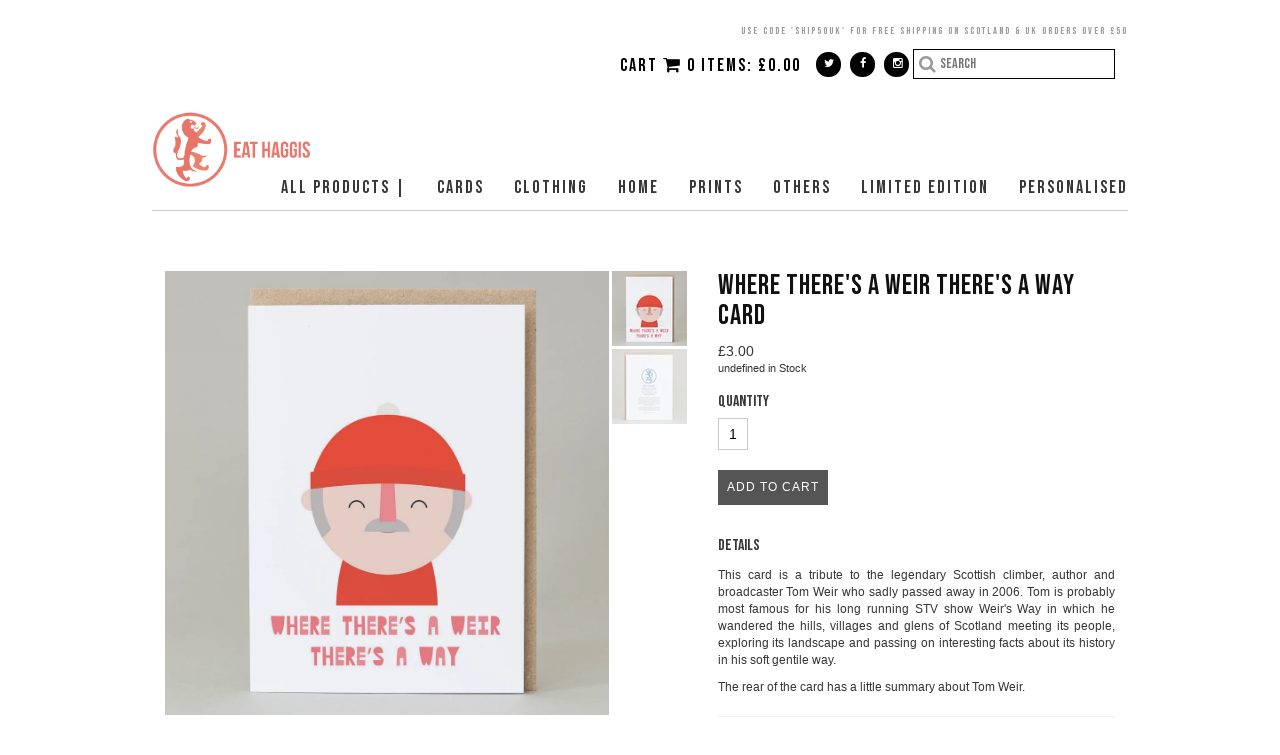

--- FILE ---
content_type: text/html; charset=utf-8
request_url: https://eathaggis.bigcartel.com/product/where-there-s-a-weir-there-s-a-way-card
body_size: 14531
content:
<!DOCTYPE html>
<html>
<!-- --------- User Customization Variables ------------ -->



 <!--set to 'true' hides all social media icons -->
 <!--Setting to true displays social icons in the left most part of the header, and to the right of the search if search is enabled.-->
 <!-- leave the quotes empty to not display any text to the left of the icons-->
<!--
                              *** social networking icons *** 
1) Add a url link (e.g. 'https://tumblr.com/username') between the single quotes
   to turn on.  leave the single quotes empty (e.g. '') to turn off.
2) set hide_all_icons to 'true' to hide all social media icons
    to un-hide set this value to false.  The # between the quotes for facebook,
    instagram and pinterest are for demo purposes and should be removed if 
    you aren't going to be using those icons.
-->














 <!--externally hosted link to your fav icon image (in .ico format) --> 

<!--
to enable the Mail Chimp mailing list functionality enter the link that should 
be found in the code that they give you after you create your list.  The link
you need can be found in form action="".  (For more detailed instructions
on where to find this code refer to the Instructions text file.)
<form action="http://example_of_link" method="post" id="mc-embedded-subscribe-form" name="mc-embedded-subscribe-form" class="validate" target="_blank" novalidate>
Copy everything between the quotes after action= and paste it between the mailing_list_link quotes below.
-->
 
 <!--If your mailing list is in the top nav then make this heading as short as possible as space is limited there-->
 
 
<!--
    If you have both the mailing list and the search set to show in the header then the search
    will be hidden altogether.  Setting the following value to false will display the search
    alongside your page links in the footer.
-->




<!--set to true to display all of your product categories under one pulldown-->


<!--set to true to display all of your product categories under one pulldown-->

<!--this is the name of main menu item from which all of the categories your created in Artists will drop down-->
<!-- 
   Set pages_on_main_menu to 'true' to add the pages you have made to the main menu.
   The pages will appear to the right of your product categories.  
   Set pages_on_main_menu to 'false' to leaves your pages off the main products menu.
-->

<!--If you've set use_single_line_footer to false in CSS, then the headings and second links column 
will apply -->

 <!--to not link add '#' -->


 <!--to not link add '#' -->


 <!--to not link add '#' -->



<!-- 
   Set show_pages_in_footer to 'true' to show links in the footer for the pages 
   you created 
-->

  







 <!-- the footer column in which to put the contact link -->


<!-- 
   Set hide_designed_by to 'true' to remove "Theme by" and my home page link from the footer.
-->
 

<!--Leave quotes blank to hide. This can be used to display shipping rates or any other text under cart-->

<!-- local_server is a development variable that should be set to 'false' on all live sites -->


<!-- ------------ end user customization ------------ -->

    <head>
  <meta name="facebook-domain-verification" content="mgqryaksktuw4c3x5kbwb22kkea6eb" />
      
      <title>Where there's a Weir there's a Way Card | Eat Haggis</title>

    <meta charset="UTF-8">
    <meta name='viewport' content='initial-scale=1.0, maximum-scale=1, width=device-width'/>
    <!--[if IE ]><meta http-equiv="X-UA-Compatible" content="IE=edge,chrome=1"><![endif]-->  

    <meta name="author" content="Eat Haggis">
    <meta name="keywords" content="ALL PRODUCTS |, Themes , Cards, Clothing, Home, Prints, Baby &amp; Kids, Bags, Others, LIMITED EDITION, PERSONALISED, Cards - General, Cards - Christmas, Cards - Birthday, Cards - Romance, Cards - Baby, Cards - Mum, Cards - Dad, Cards - Relatives, Cards - Special Age, Cards - Wedding/ Anniversary / Engaged, Cards - Thank you, Cards - Congratulations / Good luck, Cards - Home / Leaving / Job, Cards - Get Well / Sympathy, Cards - Gaelic, Home - Calendars, Home - Decorations, Home - Candles, Home - Mugs, Home - Coasters, Home - Textiles, Others - Calendars &amp; Stationery, Others - Badges &amp; Magnets, Others - Decorations, Others - Baby, Others - Tasty Treats, Others - Bags, Others - Waterbottles, ALL - All Products, ALL - Best Sellers, ALL - • Scottish Sayings Gifts, ALL - • Funny Gifts, ALL - • Hill walkers Gifts, ALL - • Puffin Gifts, ALL - • Gaelic Gifts, ALL - • Whisky Gifts, ALL - Gifts for Her, ALL - Gifts for Him, ALL - • Gift Ideas Under £6, ALL - • Gift Ideas Under £12, ALL - • Gift Ideas Under £20, ALL - - Reduced, Prints - All Prints, Prints - Landscapes, Prints - Characters, Prints - Typology, Designs - WhitsFurYe, Prints - Misc, Designs - Billy, Designs - Nicola, Designs - Sean, Designs - Andy, Designs - Sayings, Designs - Deep is the snow, Designs - Enemies know it, Designs - Mountains are calling, Designs - Forth, Designs - Let me tell you, Designs - Puffin, Designs - Telling old stories, Designs - Heart in the highlands, Designs - Edinburgh Castle, Designs - Robert Burns, Designs - Outdoor Inspired Range, Designs - IRN-MN, Designs - Tam O Shatner, Designs - Mountains, Designs - Gaelic, Designs - Famous Scots, Designs - Landscapes, Designs - TV and movies, Designs - Coastal, Designs - Type, Designs - Christmas, Designs - Tartans, Designs - Hampden Lion, Designs - Wee Walker, Designs - Whisky, Designs - Flowers &amp; Plants, Designs - Scottish Animals">

    
    <meta property="og:title" content="Where there&#39;s a Weir there&#39;s a Way Card">
    <meta property="og:type" content="product">
    <meta property="og:url" content="https://eathaggis.bigcartel.com/product/where-there-s-a-weir-there-s-a-way-card">
    <meta property="og:image" content="https://assets.bigcartel.com/product_images/169170316/SC020_-_Grey.jpg">
    <meta property="og:site_name" content="Eat Haggis">
    <meta name="description" content="This card is a tribute to the legendary Scottish climber, author and broadcaster Tom Weir who sadly passed away in 2006. Tom is probably most famous for his long running STV show Weir&#39;s Way in which he wandered the hills, villages and glens of Scotland meeting its people, exploring its landscape and passing on interesting facts about its history in his soft gentile way.

The rear of the card has a little summary about Tom Weir.

&lt;html&gt;
 &lt;body&gt;
  &lt;hr&gt;
 &lt;/body&gt;
&lt;/html&gt;

Made from: This is a thick 16pt, FSC credited paper stock. With a light satin coating on the outside, the inside is left uncoated, making it easier for you to write your own message. Each card is individually scored, ensuring a clean fold and comes with a simple 100% recycled brown envelope.

Dimensions: 15.5cm x 11cm

#MadeinScotland">
     
    <meta name="designer" content="gregscharf.com" />
    
    <link rel="canonical" href="https://www.eathaggis.com/product/where-there-s-a-weir-there-s-a-way-card">
    
        <link rel="shortcut icon" href="https://www.dropbox.com/s/8iauxnyq8x75v26/favicon.ico?raw=1" >
     
    
    <!-- OPTIONAL GOOGLE FONTS -- Must include the font name in css i.e. 'Cabin', 'Dancing Script', etc
    -->
    <link href='https://fonts.googleapis.com/css?family=Cabin' rel='stylesheet' type='text/css'>
    <link href="https://fonts.googleapis.com/css2?family=Bebas+Neue" media="screen" rel="stylesheet" type="text/css">
    <link href="https://fonts.googleapis.com/css2?family=Bebas+Neue" media="screen" rel="stylesheet" type="text/css">
    <link href="https://fonts.googleapis.com/css2?family=Roboto" media="screen" rel="stylesheet" type="text/css">
    
    <link rel="stylesheet" href="https://maxcdn.bootstrapcdn.com/font-awesome/4.4.0/css/font-awesome.min.css">
    <link href="https://s3-us-west-2.amazonaws.com/gswdthemes/agile_fawn/1.6/bootstrap.min.css" media="screen" rel="stylesheet" type="text/css">
    
    
    <link href="/theme_stylesheets/240162729/1766228252/theme.css" media="screen" rel="stylesheet" type="text/css">
    <link href="https://s3-us-west-2.amazonaws.com/gswdthemes/agile_fawn/1.6/nivo-slider-full.css" media="screen" rel="stylesheet" type="text/css">    
    <script src="//ajax.googleapis.com/ajax/libs/jquery/1.8.3/jquery.min.js" type="text/javascript"></script>
    <script src="https://assets.bigcartel.com/api/6/api.gbp.js?v=1" type="text/javascript"></script>
    
    
            <script src="https://s3-us-west-2.amazonaws.com/gswdthemes/bc_odyssey/theme1.2.js" type="text/javascript"></script>
       

    
    <!-- Served from Big Cartel Storefront -->
<!-- Big Cartel generated meta tags -->
<meta name="generator" content="Big Cartel" />
<meta name="author" content="Eat Haggis" />
<meta name="description" content="This card is a tribute to the legendary Scottish climber, author and broadcaster Tom Weir who sadly passed away in 2006. Tom is probably most..." />
<meta name="referrer" content="strict-origin-when-cross-origin" />
<meta name="product_id" content="24879964" />
<meta name="product_name" content="Where there&#39;s a Weir there&#39;s a Way Card" />
<meta name="product_permalink" content="where-there-s-a-weir-there-s-a-way-card" />
<meta name="theme_name" content="Luna" />
<meta name="theme_version" content="2.4.12" />
<meta property="og:type" content="product" />
<meta property="og:site_name" content="Eat Haggis" />
<meta property="og:title" content="Where there&#39;s a Weir there&#39;s a Way Card" />
<meta property="og:url" content="https://eathaggis.bigcartel.com/product/where-there-s-a-weir-there-s-a-way-card" />
<meta property="og:description" content="This card is a tribute to the legendary Scottish climber, author and broadcaster Tom Weir who sadly passed away in 2006. Tom is probably most..." />
<meta property="og:image" content="https://assets.bigcartel.com/product_images/169170316/SC020_-_Grey.jpg?auto=format&amp;fit=max&amp;h=1200&amp;w=1200" />
<meta property="og:image:secure_url" content="https://assets.bigcartel.com/product_images/169170316/SC020_-_Grey.jpg?auto=format&amp;fit=max&amp;h=1200&amp;w=1200" />
<meta property="og:price:amount" content="3.00" />
<meta property="og:price:currency" content="GBP" />
<meta property="og:availability" content="instock" />
<meta name="twitter:card" content="summary_large_image" />
<meta name="twitter:title" content="Where there&#39;s a Weir there&#39;s a Way Card" />
<meta name="twitter:description" content="This card is a tribute to the legendary Scottish climber, author and broadcaster Tom Weir who sadly passed away in 2006. Tom is probably most..." />
<meta name="twitter:image" content="https://assets.bigcartel.com/product_images/169170316/SC020_-_Grey.jpg?auto=format&amp;fit=max&amp;h=1200&amp;w=1200" />
<!-- end of generated meta tags -->

<!-- Big Cartel generated link tags -->
<link rel="preconnect" href="https://fonts.googleapis.com" />
<link rel="preconnect" href="https://fonts.gstatic.com" crossorigin="true" />
<link rel="stylesheet" href="//fonts.googleapis.com/css?family=Varela+Round&amp;display=swap" type="text/css" title="Google Fonts" />
<link rel="canonical" href="https://www.eathaggis.com/product/where-there-s-a-weir-there-s-a-way-card" />
<link rel="alternate" href="https://www.eathaggis.com/products.xml" type="application/rss+xml" title="Product Feed" />
<link rel="icon" href="/favicon.svg" type="image/svg+xml" />
<link rel="icon" href="/favicon.ico" type="image/x-icon" />
<link rel="apple-touch-icon" href="/apple-touch-icon.png" />
<!-- end of generated link tags -->

<!-- Big Cartel generated structured data -->
<script type="application/ld+json">
[{"@context":"https://schema.org","@type":"BreadcrumbList","itemListElement":[{"@type":"ListItem","position":1,"name":"Home","item":"https://www.eathaggis.com/"},{"@type":"ListItem","position":2,"name":"Products","item":"https://www.eathaggis.com/products"},{"@type":"ListItem","position":3,"name":"ALL PRODUCTS                    |","item":"https://www.eathaggis.com/category/all-products"},{"@type":"ListItem","position":4,"name":"Where there's a Weir there's a Way Card","item":"https://www.eathaggis.com/product/where-there-s-a-weir-there-s-a-way-card"}]},{"@context":"https://schema.org","@type":"BreadcrumbList","itemListElement":[{"@type":"ListItem","position":1,"name":"Home","item":"https://www.eathaggis.com/"},{"@type":"ListItem","position":2,"name":"Products","item":"https://www.eathaggis.com/products"},{"@type":"ListItem","position":3,"name":"Cards","item":"https://www.eathaggis.com/category/cards"},{"@type":"ListItem","position":4,"name":"Where there's a Weir there's a Way Card","item":"https://www.eathaggis.com/product/where-there-s-a-weir-there-s-a-way-card"}]}]
</script>
<script type="application/ld+json">
{"@context":"https://schema.org/","@type":"Product","name":"Where there's a Weir there's a Way Card","url":"https://www.eathaggis.com/product/where-there-s-a-weir-there-s-a-way-card","description":"This card is a tribute to the legendary Scottish climber, author and broadcaster Tom Weir who sadly passed away in 2006. Tom is probably most famous for his long running STV show Weir\u0026#39;s Way in which he wandered the hills, villages and glens of Scotland meeting its people, exploring its landscape and passing on interesting facts about its history in his soft gentile way.\n\nThe rear of the card has a little summary about Tom Weir.\n\n\n \n  \n \n\n\nMade from: This is a thick 16pt, FSC credited paper stock. With a light satin coating on the outside, the inside is left uncoated, making it easier for you to write your own message. Each card is individually scored, ensuring a clean fold and comes with a simple 100% recycled brown envelope.\n\nDimensions: 15.5cm x 11cm\n\n#MadeinScotland","sku":"24879964","image":["https://assets.bigcartel.com/product_images/169170316/SC020_-_Grey.jpg?auto=format\u0026fit=max\u0026h=1200\u0026w=1200","https://assets.bigcartel.com/product_images/169170442/001_SC020_-_Weirs_WaySC020_-_Weirs_Way.jpg?auto=format\u0026fit=max\u0026h=1200\u0026w=1200"],"brand":{"@type":"Brand","name":"Eat Haggis"},"offers":[{"@type":"Offer","name":"Where there's a Weir there's a Way Card","url":"https://www.eathaggis.com/product/where-there-s-a-weir-there-s-a-way-card","sku":"84567856","price":"3.0","priceCurrency":"GBP","priceValidUntil":"2027-01-26","availability":"https://schema.org/InStock","itemCondition":"NewCondition","additionalProperty":[{"@type":"PropertyValue","propertyID":"item_group_id","value":"24879964"}],"shippingDetails":[{"@type":"OfferShippingDetails","shippingDestination":{"@type":"DefinedRegion","addressCountry":"AU"},"shippingRate":{"@type":"MonetaryAmount","value":"2.75","currency":"GBP"}},{"@type":"OfferShippingDetails","shippingDestination":{"@type":"DefinedRegion","addressCountry":"AT"},"shippingRate":{"@type":"MonetaryAmount","value":"1.75","currency":"GBP"}},{"@type":"OfferShippingDetails","shippingDestination":{"@type":"DefinedRegion","addressCountry":"BE"},"shippingRate":{"@type":"MonetaryAmount","value":"1.75","currency":"GBP"}},{"@type":"OfferShippingDetails","shippingDestination":{"@type":"DefinedRegion","addressCountry":"DK"},"shippingRate":{"@type":"MonetaryAmount","value":"1.75","currency":"GBP"}},{"@type":"OfferShippingDetails","shippingDestination":{"@type":"DefinedRegion","addressCountry":"FI"},"shippingRate":{"@type":"MonetaryAmount","value":"1.75","currency":"GBP"}},{"@type":"OfferShippingDetails","shippingDestination":{"@type":"DefinedRegion","addressCountry":"FR"},"shippingRate":{"@type":"MonetaryAmount","value":"1.75","currency":"GBP"}},{"@type":"OfferShippingDetails","shippingDestination":{"@type":"DefinedRegion","addressCountry":"DE"},"shippingRate":{"@type":"MonetaryAmount","value":"1.75","currency":"GBP"}},{"@type":"OfferShippingDetails","shippingDestination":{"@type":"DefinedRegion","addressCountry":"GR"},"shippingRate":{"@type":"MonetaryAmount","value":"1.75","currency":"GBP"}},{"@type":"OfferShippingDetails","shippingDestination":{"@type":"DefinedRegion","addressCountry":"IE"},"shippingRate":{"@type":"MonetaryAmount","value":"1.75","currency":"GBP"}},{"@type":"OfferShippingDetails","shippingDestination":{"@type":"DefinedRegion","addressCountry":"IT"},"shippingRate":{"@type":"MonetaryAmount","value":"1.75","currency":"GBP"}},{"@type":"OfferShippingDetails","shippingDestination":{"@type":"DefinedRegion","addressCountry":"LU"},"shippingRate":{"@type":"MonetaryAmount","value":"1.75","currency":"GBP"}},{"@type":"OfferShippingDetails","shippingDestination":{"@type":"DefinedRegion","addressCountry":"NL"},"shippingRate":{"@type":"MonetaryAmount","value":"1.75","currency":"GBP"}},{"@type":"OfferShippingDetails","shippingDestination":{"@type":"DefinedRegion","addressCountry":"PT"},"shippingRate":{"@type":"MonetaryAmount","value":"1.75","currency":"GBP"}},{"@type":"OfferShippingDetails","shippingDestination":{"@type":"DefinedRegion","addressCountry":"ES"},"shippingRate":{"@type":"MonetaryAmount","value":"1.75","currency":"GBP"}},{"@type":"OfferShippingDetails","shippingDestination":{"@type":"DefinedRegion","addressCountry":"SE"},"shippingRate":{"@type":"MonetaryAmount","value":"1.75","currency":"GBP"}},{"@type":"OfferShippingDetails","shippingDestination":{"@type":"DefinedRegion","addressCountry":"GB"},"shippingRate":{"@type":"MonetaryAmount","value":"0.95","currency":"GBP"}},{"@type":"OfferShippingDetails","shippingDestination":{"@type":"DefinedRegion","addressCountry":"US"},"shippingRate":{"@type":"MonetaryAmount","value":"4.75","currency":"GBP"}},{"@type":"OfferShippingDetails","shippingDestination":{"@type":"DefinedRegion","addressCountry":"BG"},"shippingRate":{"@type":"MonetaryAmount","value":"1.75","currency":"GBP"}},{"@type":"OfferShippingDetails","shippingDestination":{"@type":"DefinedRegion","addressCountry":"HR"},"shippingRate":{"@type":"MonetaryAmount","value":"1.75","currency":"GBP"}},{"@type":"OfferShippingDetails","shippingDestination":{"@type":"DefinedRegion","addressCountry":"CY"},"shippingRate":{"@type":"MonetaryAmount","value":"1.75","currency":"GBP"}},{"@type":"OfferShippingDetails","shippingDestination":{"@type":"DefinedRegion","addressCountry":"EE"},"shippingRate":{"@type":"MonetaryAmount","value":"1.75","currency":"GBP"}},{"@type":"OfferShippingDetails","shippingDestination":{"@type":"DefinedRegion","addressCountry":"HU"},"shippingRate":{"@type":"MonetaryAmount","value":"1.75","currency":"GBP"}},{"@type":"OfferShippingDetails","shippingDestination":{"@type":"DefinedRegion","addressCountry":"LV"},"shippingRate":{"@type":"MonetaryAmount","value":"1.75","currency":"GBP"}},{"@type":"OfferShippingDetails","shippingDestination":{"@type":"DefinedRegion","addressCountry":"LT"},"shippingRate":{"@type":"MonetaryAmount","value":"1.75","currency":"GBP"}},{"@type":"OfferShippingDetails","shippingDestination":{"@type":"DefinedRegion","addressCountry":"MT"},"shippingRate":{"@type":"MonetaryAmount","value":"1.75","currency":"GBP"}},{"@type":"OfferShippingDetails","shippingDestination":{"@type":"DefinedRegion","addressCountry":"PL"},"shippingRate":{"@type":"MonetaryAmount","value":"1.75","currency":"GBP"}},{"@type":"OfferShippingDetails","shippingDestination":{"@type":"DefinedRegion","addressCountry":"RO"},"shippingRate":{"@type":"MonetaryAmount","value":"1.75","currency":"GBP"}},{"@type":"OfferShippingDetails","shippingDestination":{"@type":"DefinedRegion","addressCountry":"SK"},"shippingRate":{"@type":"MonetaryAmount","value":"1.75","currency":"GBP"}},{"@type":"OfferShippingDetails","shippingDestination":{"@type":"DefinedRegion","addressCountry":"SI"},"shippingRate":{"@type":"MonetaryAmount","value":"1.75","currency":"GBP"}},{"@type":"OfferShippingDetails","shippingDestination":{"@type":"DefinedRegion","addressCountry":"BR"},"shippingRate":{"@type":"MonetaryAmount","value":"2.75","currency":"GBP"}},{"@type":"OfferShippingDetails","shippingDestination":{"@type":"DefinedRegion","addressCountry":"CA"},"shippingRate":{"@type":"MonetaryAmount","value":"2.75","currency":"GBP"}},{"@type":"OfferShippingDetails","shippingDestination":{"@type":"DefinedRegion","addressCountry":"CH"},"shippingRate":{"@type":"MonetaryAmount","value":"2.75","currency":"GBP"}},{"@type":"OfferShippingDetails","shippingDestination":{"@type":"DefinedRegion","addressCountry":"CZ"},"shippingRate":{"@type":"MonetaryAmount","value":"2.75","currency":"GBP"}},{"@type":"OfferShippingDetails","shippingDestination":{"@type":"DefinedRegion","addressCountry":"IL"},"shippingRate":{"@type":"MonetaryAmount","value":"2.75","currency":"GBP"}},{"@type":"OfferShippingDetails","shippingDestination":{"@type":"DefinedRegion","addressCountry":"IN"},"shippingRate":{"@type":"MonetaryAmount","value":"2.75","currency":"GBP"}},{"@type":"OfferShippingDetails","shippingDestination":{"@type":"DefinedRegion","addressCountry":"JP"},"shippingRate":{"@type":"MonetaryAmount","value":"2.75","currency":"GBP"}},{"@type":"OfferShippingDetails","shippingDestination":{"@type":"DefinedRegion","addressCountry":"KR"},"shippingRate":{"@type":"MonetaryAmount","value":"2.75","currency":"GBP"}},{"@type":"OfferShippingDetails","shippingDestination":{"@type":"DefinedRegion","addressCountry":"NO"},"shippingRate":{"@type":"MonetaryAmount","value":"2.75","currency":"GBP"}},{"@type":"OfferShippingDetails","shippingDestination":{"@type":"DefinedRegion","addressCountry":"NZ"},"shippingRate":{"@type":"MonetaryAmount","value":"2.75","currency":"GBP"}}]}]}
</script>

<!-- end of generated structured data -->

<script>
  window.bigcartel = window.bigcartel || {};
  window.bigcartel = {
    ...window.bigcartel,
    ...{"account":{"id":429459,"host":"www.eathaggis.com","bc_host":"eathaggis.bigcartel.com","currency":"GBP","country":{"code":"GB","name":"United Kingdom"}},"theme":{"name":"Luna","version":"2.4.12","colors":{"link_text_color":"#383737","link_hover_color":"#8ac0d4","primary_text_color":"#383737","button_background_color":"#626363","background_color":"#FFFFFF","button_text_color":"#ffffff","button_hover_background_color":"#000000"}},"checkout":{"payments_enabled":true,"stripe_publishable_key":"pk_live_6dcslNAJT4F6AmoIbTNvP15A","paypal_merchant_id":"F7CSAH7QHHRDA"},"product":{"id":24879964,"name":"Where there's a Weir there's a Way Card","permalink":"where-there-s-a-weir-there-s-a-way-card","position":417,"url":"/product/where-there-s-a-weir-there-s-a-way-card","status":"active","created_at":"2015-02-28T09:38:01.000Z","has_password_protection":false,"images":[{"url":"https://assets.bigcartel.com/product_images/169170316/SC020_-_Grey.jpg?auto=format\u0026fit=max\u0026h=1000\u0026w=1000","width":2465,"height":2465},{"url":"https://assets.bigcartel.com/product_images/169170442/001_SC020_-_Weirs_WaySC020_-_Weirs_Way.jpg?auto=format\u0026fit=max\u0026h=1000\u0026w=1000","width":2465,"height":2465}],"price":3.0,"default_price":3.0,"tax":0.0,"on_sale":false,"description":"This card is a tribute to the legendary Scottish climber, author and broadcaster Tom Weir who sadly passed away in 2006. Tom is probably most famous for his long running STV show Weir's Way in which he wandered the hills, villages and glens of Scotland meeting its people, exploring its landscape and passing on interesting facts about its history in his soft gentile way.\r\n\r\nThe rear of the card has a little summary about Tom Weir.\r\n\r\n\u003chtml\u003e\r\n \u003cbody\u003e\r\n  \u003chr\u003e\r\n \u003c/body\u003e\r\n\u003c/html\u003e\r\n\r\nMade from: This is a thick 16pt, FSC credited paper stock. With a light satin coating on the outside, the inside is left uncoated, making it easier for you to write your own message. Each card is individually scored, ensuring a clean fold and comes with a simple 100% recycled brown envelope.\r\n\r\nDimensions: 15.5cm x 11cm\r\n\r\n#MadeinScotland","has_option_groups":false,"options":[{"id":84567856,"name":"Where there's a Weir there's a Way Card","price":3.0,"sold_out":false,"has_custom_price":false,"option_group_values":[],"isLowInventory":false,"isAlmostSoldOut":false}],"artists":[],"categories":[{"id":1414941387,"name":"ALL PRODUCTS                    |","permalink":"all-products","url":"/category/all-products"},{"id":2236169,"name":"Cards","permalink":"cards","url":"/category/cards"}],"option_groups":[],"shipping":[{"amount_alone":2.75,"amount_with_others":0.25,"country":{"id":3,"name":"Australia","code":"AU"}},{"amount_alone":1.75,"amount_with_others":0.25,"country":{"id":4,"name":"Austria","code":"AT"}},{"amount_alone":1.75,"amount_with_others":0.25,"country":{"id":5,"name":"Belgium","code":"BE"}},{"amount_alone":1.75,"amount_with_others":0.25,"country":{"id":73,"name":"Bulgaria","code":"BG"}},{"amount_alone":1.75,"amount_with_others":0.25,"country":{"id":89,"name":"Croatia","code":"HR"}},{"amount_alone":1.75,"amount_with_others":0.25,"country":{"id":91,"name":"Cyprus","code":"CY"}},{"amount_alone":1.75,"amount_with_others":0.25,"country":{"id":11,"name":"Denmark","code":"DK"}},{"amount_alone":1.75,"amount_with_others":0.25,"country":{"id":14,"name":"Finland","code":"FI"}},{"amount_alone":1.75,"amount_with_others":0.25,"country":{"id":17,"name":"Greece","code":"GR"}},{"amount_alone":4.75,"amount_with_others":0.25,"country":{"id":43,"name":"United States","code":"US"}},{"amount_alone":1.75,"amount_with_others":0.25,"country":{"id":100,"name":"Estonia","code":"EE"}},{"amount_alone":1.75,"amount_with_others":0.25,"country":{"id":15,"name":"France","code":"FR"}},{"amount_alone":1.75,"amount_with_others":0.25,"country":{"id":16,"name":"Germany","code":"DE"}},{"amount_alone":1.75,"amount_with_others":0.25,"country":{"id":125,"name":"Hungary","code":"HU"}},{"amount_alone":1.75,"amount_with_others":0.25,"country":{"id":21,"name":"Ireland","code":"IE"}},{"amount_alone":1.75,"amount_with_others":0.25,"country":{"id":23,"name":"Italy","code":"IT"}},{"amount_alone":1.75,"amount_with_others":0.25,"country":{"id":137,"name":"Latvia","code":"LV"}},{"amount_alone":1.75,"amount_with_others":0.25,"country":{"id":143,"name":"Lithuania","code":"LT"}},{"amount_alone":1.75,"amount_with_others":0.25,"country":{"id":26,"name":"Luxembourg","code":"LU"}},{"amount_alone":1.75,"amount_with_others":0.25,"country":{"id":150,"name":"Malta","code":"MT"}},{"amount_alone":1.75,"amount_with_others":0.25,"country":{"id":30,"name":"Netherlands","code":"NL"}},{"amount_alone":1.75,"amount_with_others":0.25,"country":{"id":184,"name":"Poland","code":"PL"}},{"amount_alone":1.75,"amount_with_others":0.25,"country":{"id":33,"name":"Portugal","code":"PT"}},{"amount_alone":1.75,"amount_with_others":0.25,"country":{"id":189,"name":"Romania","code":"RO"}},{"amount_alone":1.75,"amount_with_others":0.25,"country":{"id":203,"name":"Slovakia","code":"SK"}},{"amount_alone":1.75,"amount_with_others":0.25,"country":{"id":204,"name":"Slovenia","code":"SI"}},{"amount_alone":1.75,"amount_with_others":0.25,"country":{"id":36,"name":"Spain","code":"ES"}},{"amount_alone":1.75,"amount_with_others":0.25,"country":{"id":37,"name":"Sweden","code":"SE"}},{"amount_alone":0.95,"amount_with_others":0.15,"country":{"id":42,"name":"United Kingdom","code":"GB"}},{"amount_alone":2.75,"amount_with_others":0.35}]},"page":{"type":"product"}}
  }
</script>
<script id="stripe-js" src="https://js.stripe.com/v3/" async></script>
<script async src="https://www.paypal.com/sdk/js?client-id=AbPSFDwkxJ_Pxau-Ek8nKIMWIanP8jhAdSXX5MbFoCq_VkpAHX7DZEbfTARicVRWOVUgeUt44lu7oHF-&merchant-id=F7CSAH7QHHRDA&currency=GBP&components=messages,buttons" data-partner-attribution-id="BigCartel_SP_PPCP" data-namespace="PayPalSDK"></script>
<style type="text/css">.bc-product-video-embed { width: 100%; max-width: 640px; margin: 0 auto 1rem; } .bc-product-video-embed iframe { aspect-ratio: 16 / 9; width: 100%; border: 0; }</style>
<!-- Google Analytics Code -->
<script async src="https://www.googletagmanager.com/gtag/js?id=UA-24455782-1"></script>
<script>
  window.dataLayer = window.dataLayer || [];
  function gtag(){window.dataLayer.push(arguments);}
  gtag('js', new Date());

  gtag('config', 'UA-24455782-1', {
    'linker': {
      'domains': ['www.eathaggis.com', 'eathaggis.bigcartel.com', 'checkout.bigcartel.com']
    }
  });
</script>
<!-- End Google Analytics Code -->

<!-- Meta Pixel Code -->
<script>
  !function(f,b,e,v,n,t,s)
  {if(f.fbq)return;n=f.fbq=function(){n.callMethod?
  n.callMethod.apply(n,arguments):n.queue.push(arguments)};
  if(!f._fbq)f._fbq=n;n.push=n;n.loaded=!0;n.version='2.0';
  n.queue=[];t=b.createElement(e);t.async=!0;
  t.src=v;s=b.getElementsByTagName(e)[0];
  s.parentNode.insertBefore(t,s)}(window, document,'script',
  'https://connect.facebook.net/en_US/fbevents.js');
  fbq('init', '885798642392923');
  fbq('track', 'PageView');
</script>
<noscript>
  <img height="1" width="1" style="display:none" src="https://www.facebook.com/tr?id=885798642392923&ev=PageView&noscript=1"/>
</noscript>
<!-- End Meta Pixel Code -->
<script>
  fbq('track', "ViewContent", {"content_type":"product","content_ids":["24879964"],"content_name":"Where there's a Weir there's a Way Card","content_category":"ALL PRODUCTS                    |","currency":"GBP","value":3.0,"contents":[{"id":"84567856","item_group_id":"24879964","name":"Where there's a Weir there's a Way Card","item_price":3.0,"categories":["ALL PRODUCTS                    |","Cards"],"quantity":1}]});
</script>
<script>
  window.gtag('event', "view_item", {"currency":"GBP","value":"3.0","items":[{"item_id":"84567856","item_name":"Where there's a Weir there's a Way Card","item_variant":null,"price":"3.0","quantity":1,"item_category":"ALL PRODUCTS                    |","item_category2":"Cards"}]});
</script>
<script>
function getProductInfo() {
  return new Promise((resolve, reject) => {
      var permalink = document.querySelector('meta[name="product_permalink"]').getAttribute('content');

      Product.find(permalink, function(product) {
          if (product) {
              resolve(product);
          } else {
              reject('Product not found');
          }
      });
  });
}

async function handleProductInfo() {
  try {
      var currentProduct = await getProductInfo();
      return currentProduct;
  } catch (error) {
      console.error(error);
  }
}
</script>
<script>
  function sendMetaAddToCartEvent(id, name, price, quantity) {
  var data = {
    currency: "GBP",
    value: price*quantity,
    content_type: "product",
    contents: [{
      id: id,
      name: name,
      quantity: quantity,
      value: price
    }]
  };

  fbq('track', 'AddToCart', data);
}

  function sendGoogleAddToCartEvent(id, productName, variantName, price, quantity) {
  window.gtag('event', 'add_to_cart', {
    currency: "GBP",
    value: price*quantity,
    items: [
      {
        item_id: id,
        item_name: productName,
        item_variant: variantName,
        quantity: quantity,
        price: price
      }
    ]
  });
};

  
  

  document.addEventListener('DOMContentLoaded', function() {
    if (!window.addedCartEventListener) {
      var addToCartform = document.querySelector('form[action="/cart"]');
      if (addToCartform) {
        addToCartform.addEventListener('submit', function(e) {
          const productForm = e.target;
          const itemId = document.getElementsByName('cart[add][id]')[0]?.value;

          handleProductInfo().then(product => {
            const variant = product.options.find(option => option.id === parseInt(itemId));
            const itemPrice = parseFloat(variant?.price);
            const quantityInput = productForm.querySelector('input#quantity');
            const quantity = quantityInput ? parseInt(quantityInput.value, 10) : 1;

            let productFullName;
            let variantName;

            if (product.options.length > 1 || (product.options.length == 1 && variant.name != product.name)) {
              productFullName = `${product.name} (${variant.name})`;
              variantName = variant.name;
            } else {
              productFullName = product.name;
            }

            if (typeof sendMetaAddToCartEvent === 'function') {
              sendMetaAddToCartEvent(itemId, productFullName, itemPrice, quantity);
            }

            if (typeof sendGoogleAddToCartEvent === 'function') {
              sendGoogleAddToCartEvent(itemId, product.name, variantName, itemPrice, quantity);
            }

            if (typeof sendTiktokAddToCartEvent === 'function') {
              sendTiktokAddToCartEvent(itemId, productFullName, itemPrice, quantity);
            }

            if (typeof sendPinterestAddToCartEvent === 'function') {
              sendPinterestAddToCartEvent(itemId, productFullName, itemPrice, quantity);
            }
          }).catch(error => {
              console.error(error);
          });
        }, true);

        window.addedCartEventListener = true;
      }
    }
  });
</script>
<script type="text/javascript">
  var _bcaq = _bcaq || [];
  _bcaq.push(['_setUrl','stats1.bigcartel.com']);_bcaq.push(['_trackVisit','429459']);_bcaq.push(['_trackProduct','24879964','429459']);
  (function() {
    var bca = document.createElement('script'); bca.type = 'text/javascript'; bca.async = true;
    bca.src = '/stats.min.js';
    var s = document.getElementsByTagName('script')[0]; s.parentNode.insertBefore(bca, s);
  })();
</script>
<script src="/assets/currency-formatter-e6d2ec3fd19a4c813ec8b993b852eccecac4da727de1c7e1ecbf0a335278e93a.js"></script>
      
<!-- Facebook Pixel Code --><script>!function(f,b,e,v,n,t,s){if(f.fbq)return;n=f.fbq=function(){n.callMethod?n.callMethod.apply(n,arguments):n.queue.push(arguments)};if(!f._fbq)f._fbq=n;n.push=n;n.loaded=!0;n.version='2.0';n.queue=[];t=b.createElement(e);t.async=!0;t.src=v;s=b.getElementsByTagName(e)[0];s.parentNode.insertBefore(t,s)}(window,document,'script','https://connect.facebook.net/en_US/fbevents.js'); fbq('init', '885798642392923'); fbq('track', 'PageView');</script><noscript> <img height="1" width="1" src="https://www.facebook.com/tr?id=885798642392923&ev=PageView&noscript=1"/></noscript><!-- End Facebook Pixel Code -->

      <script id='pixel-script-poptin' src='https://cdn.popt.in/pixel.js?id=c00e1e1b56dfa' async='true'></script>
  
<style></style>
<meta name="google-site-verification" content="zDxCQKx8fQfbWMHM9P0nSjht_fEN0EXg3lOGkXu_D18" />
</head>
  
  <body id="product" class="theme">
  <div class="holder">
<!--[if lt IE 9]>
    <div style="font: 1.1em; background: red; color: black; position: absolute; top: 0; bottom: 0; left: 0; right: 0; border: 2px solid #000; margin: auto; height: 350px; width: 300px; padding: 10px; z-index:99999;">
    <h2 style="border-bottom: 2px solid #000; text-align: center; color: #000; font-size: 1.3em;">Your browser is out of date</h2>
    <p>Please upgrade to the latest version of Internet Explorer.</p>
    <p>Or, if you're running Windows XP or older, install one of these free alternatives to Internet Explorer:</p>
    <a href="https://www.mozilla.org/en-US/firefox/new/" target="_blank" style="color: orange;">Firefox</a><br>
    <a href="https://www.google.com/intl/en/chrome/browser/" target="_blank" style="color: blue;">Google Chrome</a>
    <p>Upgrading will not only ensure compatibility on this website but on many other modern websites as well.</p>
  </div>
<![endif]-->

    <input id="menu-toggle" class="menu-toggle" type="checkbox">
        
    <div class="header_wrap">
        <div class="top_nav">
            
<!-- --------- ANNOUNCEMENT ------------ -->


<html>

<HEAD>
 <TITLE>How to Carve Wood</TITLE>
 <STYLE type="text/css">
  P.mypar {text-align: right}
 </STYLE>
<BODY>
 <P class="mypar">

<head>
<style>

p9 {text-align: right;color: #999; }
p9 {font-size: 10px;}
p9 {font-family: 'Bebas Neue';}

</style>
  
        <!-- Facebook Pixel Code -->
<script>
!function(f,b,e,v,n,t,s)
{if(f.fbq)return;n=f.fbq=function(){n.callMethod?
n.callMethod.apply(n,arguments):n.queue.push(arguments)};
if(!f._fbq)f._fbq=n;n.push=n;n.loaded=!0;n.version='2.0';
n.queue=[];t=b.createElement(e);t.async=!0;
t.src=v;s=b.getElementsByTagName(e)[0];
s.parentNode.insertBefore(t,s)}(window, document,'script',
'https://connect.facebook.net/en_US/fbevents.js');
fbq('init', '2315168688716936');
fbq('track', 'PageView');
</script>
<noscript><img height="1" width="1" style="display:none"
src="https://www.facebook.com/tr?id=2315168688716936&ev=PageView&noscript=1"
/></noscript>
<!-- End Facebook Pixel Code -->



<style></style>
<meta name="google-site-verification" content="zDxCQKx8fQfbWMHM9P0nSjht_fEN0EXg3lOGkXu_D18" />
</head>


<body>

<p9> <br>USE CODE 'SHIP50UK' FOR FREE SHIPPING ON SCOTLAND & UK ORDERS OVER £50<script defer src="https://static.cloudflareinsights.com/beacon.min.js/vcd15cbe7772f49c399c6a5babf22c1241717689176015" integrity="sha512-ZpsOmlRQV6y907TI0dKBHq9Md29nnaEIPlkf84rnaERnq6zvWvPUqr2ft8M1aS28oN72PdrCzSjY4U6VaAw1EQ==" data-cf-beacon='{"rayId":"9c3ef974caf8cf70","version":"2025.9.1","serverTiming":{"name":{"cfExtPri":true,"cfEdge":true,"cfOrigin":true,"cfL4":true,"cfSpeedBrain":true,"cfCacheStatus":true}},"token":"44d6648085c9451aa740849b0372227e","b":1}' crossorigin="anonymous"></script>
</p>




</body>
</html>


<div class='container_off'>
            
            		 <div class="left_search">   
                    <form id="search-form" name="search" action="/products" method="get">
                      <i class='fa fa-search search_button'></i>          
                      <input id="search-input" name="search" type="text" placeholder="Search">
                    </form>
               </div>
            

                <div class='social_icons '>
                    <ul class='sm_icons'>                       

			<li class='social_header' ></li>

                        
                            <li><a href='https://twitter.com/eat_haggis' class="twitter" target="_blank"><i class="fa fa-twitter"></i></a></li>
                        
                        
                        
                        
                            <li><a href='https://www.facebook.com/EatHaggis' class="facebook" target="_blank"><i class="fa fa-facebook"></i></a></li>
                        
                        
                        
                            <li>
                                <a href='https://www.instagram.com/eathaggis/' class="instagram" target="_blank"><i class="fa fa-instagram"></i></a>
                            </li>
                        
                                                
                        
                
                 
                   
                                                  
                                  
                                        
                        
                    </ul>
                </div> 
            
                <div class="cart">
                    <div class='cart_block'>
                    <a href="/cart" alt="Cart">
                        <span class='cart_text'>Cart</span>
                        <i class='fa fa-shopping-cart cart_text'></i>
                        <span class='cart_item_text'>0 items: <span class="currency_sign">&pound;</span>0.00</span>
                    </a>
                    </div>                    

                </div><!-- end right_cart -->            
            
            
                            
            
            </div> <!-- end container -->
        </div> <!-- end top_nav -->           
        </div>  <!--end header wrap -->

        <nav>
            <header>
            
                <a href="/"><img id="banner" src="https://assets.bigcartel.com/theme_images/131696412/Eat_Haggis_-_Logo+copy.png"></a> 
                    
            </header>        
        
            <div class="menu container_off">
                <ul id="ddm">
                    
                        
                 
                     <li class='category'><a title="View ALL PRODUCTS                    |" href="/category/all-products">ALL PRODUCTS                    |</a></li>
                 
                     <li class='category'><a title="View Cards" href="/category/cards">Cards</a></li>
                 
                     <li class='category'><a title="View Clothing" href="/category/clothing">Clothing</a></li>
                 
                     <li class='category'><a title="View Home" href="/category/home">Home</a></li>
                 
                     <li class='category'><a title="View Prints" href="/category/prints">Prints</a></li>
                 
                     <li class='category'><a title="View Others" href="/category/others">Others</a></li>
                 
                     <li class='category'><a title="View LIMITED EDITION" href="/category/limited-edition">LIMITED EDITION</a></li>
                 
                     <li class='category'><a title="View PERSONALISED" href="/category/personalised">PERSONALISED</a></li>
                 
                     <li class='category'><a title="View Cards - General" href="/category/cards-general">Cards - General</a></li>
                 
                     <li class='category'><a title="View Cards - Christmas" href="/category/cards-christmas">Cards - Christmas</a></li>
                 
                     <li class='category'><a title="View Cards - Birthday" href="/category/cards-birthday">Cards - Birthday</a></li>
                 
                     <li class='category'><a title="View Cards - Romance" href="/category/cards-romance">Cards - Romance</a></li>
                 
                     <li class='category'><a title="View Cards - Baby" href="/category/cards-baby">Cards - Baby</a></li>
                 
                     <li class='category'><a title="View Cards - Mum" href="/category/cards-mum">Cards - Mum</a></li>
                 
                     <li class='category'><a title="View Cards - Dad" href="/category/cards-dad">Cards - Dad</a></li>
                 
                     <li class='category'><a title="View Cards - Relatives" href="/category/cards-relatives">Cards - Relatives</a></li>
                 
                     <li class='category'><a title="View Cards - Special Age" href="/category/cards-special-age">Cards - Special Age</a></li>
                 
                     <li class='category'><a title="View Cards - Wedding/ Anniversary / Engaged" href="/category/cards-wedding-anniversary-engaged">Cards - Wedding/ Anniversary / Engaged</a></li>
                 
                     <li class='category'><a title="View Cards - Thank you" href="/category/cards-thank-you">Cards - Thank you</a></li>
                 
                     <li class='category'><a title="View Cards - Congratulations / Good luck" href="/category/cards-congratulations-good-luck">Cards - Congratulations / Good luck</a></li>
                 
                     <li class='category'><a title="View Cards - Home / Leaving / Job" href="/category/cards-home-leaving-job">Cards - Home / Leaving / Job</a></li>
                 
                     <li class='category'><a title="View Cards - Get Well / Sympathy" href="/category/cards-get-well-sympathy">Cards - Get Well / Sympathy</a></li>
                 
                     <li class='category'><a title="View Cards - Gaelic" href="/category/cards-gaelic">Cards - Gaelic</a></li>
                 
                     <li class='category'><a title="View Home - Calendars" href="/category/home-calendars">Home - Calendars</a></li>
                 
                     <li class='category'><a title="View Home - Decorations" href="/category/home-decorations">Home - Decorations</a></li>
                 
                     <li class='category'><a title="View Home - Candles" href="/category/home-candles">Home - Candles</a></li>
                 
                     <li class='category'><a title="View Home - Mugs" href="/category/home-mugs">Home - Mugs</a></li>
                 
                     <li class='category'><a title="View Home - Coasters" href="/category/home-coasters">Home - Coasters</a></li>
                 
                     <li class='category'><a title="View Home - Textiles" href="/category/home-textiles">Home - Textiles</a></li>
                 
                     <li class='category'><a title="View Others - Calendars &amp; Stationery" href="/category/others-calendars-stationery">Others - Calendars & Stationery</a></li>
                 
                     <li class='category'><a title="View Others - Badges &amp; Magnets" href="/category/others-badges-magnets">Others - Badges & Magnets</a></li>
                 
                     <li class='category'><a title="View Others - Decorations" href="/category/others-decorations">Others - Decorations</a></li>
                 
                     <li class='category'><a title="View Others - Baby" href="/category/others-baby">Others - Baby</a></li>
                 
                     <li class='category'><a title="View Others - Bags" href="/category/others-bags">Others - Bags</a></li>
                 
                     <li class='category'><a title="View Others - Waterbottles" href="/category/others-waterbottles">Others - Waterbottles</a></li>
                 
                     <li class='category'><a title="View ALL - Best Sellers" href="/category/all-best-sellers">ALL - Best Sellers</a></li>
                 
                     <li class='category'><a title="View ALL -  •  Scottish Sayings Gifts" href="/category/all-scottish-sayings-gifts">ALL -  •  Scottish Sayings Gifts</a></li>
                 
                     <li class='category'><a title="View ALL - •  Funny Gifts" href="/category/all-funny-gifts">ALL - •  Funny Gifts</a></li>
                 
                     <li class='category'><a title="View ALL -  •  Hill walkers Gifts" href="/category/all-hill-walkers-gifts">ALL -  •  Hill walkers Gifts</a></li>
                 
                     <li class='category'><a title="View ALL - •  Puffin Gifts" href="/category/all-puffin-gifts">ALL - •  Puffin Gifts</a></li>
                 
                     <li class='category'><a title="View ALL - •  Gaelic Gifts" href="/category/all-gaelic-gifts">ALL - •  Gaelic Gifts</a></li>
                 
                     <li class='category'><a title="View ALL - •  Whisky Gifts" href="/category/all-whisky-gifts">ALL - •  Whisky Gifts</a></li>
                 
                     <li class='category'><a title="View ALL - Gifts for Her" href="/category/all-gifts-for-her">ALL - Gifts for Her</a></li>
                 
                     <li class='category'><a title="View ALL - Gifts for Him" href="/category/all-gifts-for-him">ALL - Gifts for Him</a></li>
                 
                     <li class='category'><a title="View ALL - • Gift Ideas Under £6" href="/category/all-gift-ideas-under-6">ALL - • Gift Ideas Under £6</a></li>
                 
                     <li class='category'><a title="View ALL - • Gift Ideas Under £12" href="/category/all-gift-ideas-under-12">ALL - • Gift Ideas Under £12</a></li>
                 
                     <li class='category'><a title="View ALL - • Gift Ideas Under £20" href="/category/all-gift-ideas-under-20">ALL - • Gift Ideas Under £20</a></li>
                 
                     <li class='category'><a title="View ALL - - Reduced" href="/category/all-reduced">ALL - - Reduced</a></li>
                 
                     <li class='category'><a title="View Prints - All Prints" href="/category/prints-all-prints">Prints - All Prints</a></li>
                 
                     <li class='category'><a title="View Prints - Landscapes" href="/category/prints-landscapes">Prints - Landscapes</a></li>
                 
                     <li class='category'><a title="View Prints - Characters" href="/category/prints-characters">Prints - Characters</a></li>
                 
                     <li class='category'><a title="View Prints - Typology" href="/category/prints-typology">Prints - Typology</a></li>
                 
                     <li class='category'><a title="View Designs - WhitsFurYe" href="/category/designs-whitsfurye">Designs - WhitsFurYe</a></li>
                 
                     <li class='category'><a title="View Prints - Misc" href="/category/prints-misc">Prints - Misc</a></li>
                 
                     <li class='category'><a title="View Designs - Nicola" href="/category/designs-nicola">Designs - Nicola</a></li>
                 
                     <li class='category'><a title="View Designs - Sean" href="/category/designs-sean">Designs - Sean</a></li>
                 
                     <li class='category'><a title="View Designs - Andy" href="/category/designs-andy">Designs - Andy</a></li>
                 
                     <li class='category'><a title="View Designs - Sayings" href="/category/designs-sayings">Designs - Sayings</a></li>
                 
                     <li class='category'><a title="View Designs - Deep is the snow" href="/category/designs-deep-is-the-snow">Designs - Deep is the snow</a></li>
                 
                     <li class='category'><a title="View Designs - Enemies know it" href="/category/designs-enemies-know-it">Designs - Enemies know it</a></li>
                 
                     <li class='category'><a title="View Designs - Mountains are calling" href="/category/designs-mountains-are-calling">Designs - Mountains are calling</a></li>
                 
                     <li class='category'><a title="View Designs - Forth" href="/category/designs-forth">Designs - Forth</a></li>
                 
                     <li class='category'><a title="View Designs - Let me tell you" href="/category/designs-let-me-tell-you">Designs - Let me tell you</a></li>
                 
                     <li class='category'><a title="View Designs - Puffin" href="/category/designs-puffin">Designs - Puffin</a></li>
                 
                     <li class='category'><a title="View Designs - Telling old stories" href="/category/designs-telling-old-stories">Designs - Telling old stories</a></li>
                 
                     <li class='category'><a title="View Designs - Heart in the highlands" href="/category/designs-heart-in-the-highlands">Designs - Heart in the highlands</a></li>
                 
                     <li class='category'><a title="View Designs - Edinburgh Castle" href="/category/designs-edinburgh-castle">Designs - Edinburgh Castle</a></li>
                 
                     <li class='category'><a title="View Designs - Robert Burns" href="/category/designs-robert-burns">Designs - Robert Burns</a></li>
                 
                     <li class='category'><a title="View Designs - Outdoor Inspired Range" href="/category/designs-outdoor-inspired-range">Designs - Outdoor Inspired Range</a></li>
                 
                     <li class='category'><a title="View Designs - IRN-MN" href="/category/designs-irn-mn">Designs - IRN-MN</a></li>
                 
                     <li class='category'><a title="View Designs - Tam O Shatner" href="/category/designs-tam-o-shatner">Designs - Tam O Shatner</a></li>
                 
                     <li class='category'><a title="View Designs - Mountains" href="/category/designs-mountains">Designs - Mountains</a></li>
                 
                     <li class='category'><a title="View Designs - Gaelic" href="/category/designs-gaelic">Designs - Gaelic</a></li>
                 
                     <li class='category'><a title="View Designs - Famous Scots" href="/category/designs-famous-scots">Designs - Famous Scots</a></li>
                 
                     <li class='category'><a title="View Designs - Landscapes" href="/category/designs-landscapes">Designs - Landscapes</a></li>
                 
                     <li class='category'><a title="View Designs - TV and movies" href="/category/designs-tv-and-movies">Designs - TV and movies</a></li>
                 
                     <li class='category'><a title="View Designs - Coastal" href="/category/designs-coastal">Designs - Coastal</a></li>
                 
                     <li class='category'><a title="View Designs - Type" href="/category/designs-type">Designs - Type</a></li>
                 
                     <li class='category'><a title="View Designs - Christmas" href="/category/designs-christmas">Designs - Christmas</a></li>
                 
                     <li class='category'><a title="View Designs - Tartans" href="/category/designs-tartans">Designs - Tartans</a></li>
                 
                     <li class='category'><a title="View Designs - Hampden Lion" href="/category/designs-hampden-lion">Designs - Hampden Lion</a></li>
                 
                     <li class='category'><a title="View Designs - Wee Walker" href="/category/designs-wee-walker">Designs - Wee Walker</a></li>
                 
                     <li class='category'><a title="View Designs - Whisky" href="/category/designs-whisky">Designs - Whisky</a></li>
                 
                     <li class='category'><a title="View Designs - Flowers &amp; Plants" href="/category/designs-flowers-plants">Designs - Flowers & Plants</a></li>
                 
                    
                     
                           



                  

                         

                   

                
                    
                
                    
                
                    
                
                    
                
                    
                
                    
                
                    
                   
      
                                          
      

                </ul>
            </div> <!-- end menu -->
            </nav>

    <section id="mobile-slide-content">
        <div class='container_off'>
            <div class="container">
                <div class='mobile_top_nav'>
                    <div class="row">
                        <div class="mobile_header">
                            
                                <a href="/"><img class="col-xs-12 col-sm-12" id="banner" src="https://assets.bigcartel.com/theme_images/131696412/Eat_Haggis_-_Logo+copy.png"></a> 
                                    
                        </div>
                    </div>   <!-- end mobile_header row -->
                    <div class="row">
                        <div class="top-bar col-sm-4 col-xs-4">
                            <label for="menu-toggle" id="toggle-menu"><i class='fa fa-bars'></i><span>Menu</span></label>
                        </div>  
                        <div class="cart-bar col-sm-4 col-xs-4">
                            <a href="/cart">
                                <label><i class='fa fa-shopping-cart'></i><span>0</span></label>
                            </a>
                        </div>
                        <div class="search-bar col-sm-4 col-xs-4">
                            <label for="search-toggle" id="toggle-search"><i class='fa fa-search'></i><span>Search</span></label>
                        </div>
                        <input id="search-toggle" class="search-toggle" type="checkbox">
                            <div class="mobile_search">   
                                <form id="mobile-search-form" name="search" action="/products" method="get">
                                  <input id="mobile-search-input" name="search" type="text" placeholder="Search">
                                </form>
                            </div>
                    </div> <!-- end menu row -->
                </div><!-- mobile_top_nav -->
            </div> <!-- end mobile_top_nav row--> 
            
            <section class="content">

              

                          
                <!--
Set the following to 'true' to show the price range on products with variable pricing.
Set to 'false' to show only the default price.
-->







 <!--to activate Tumblr you need to include your shop address e.g. www.gregscarf.com-->




  <div class="product_page_wrap">

  <div class="row mobile_product_description">
    <h3 class="product_name col-xs-12 col-sm-12 visible-xs visible-sm">Where there's a Weir there's a Way Card</h3>

    
        <p class="price col-xs-12 col-sm-12 visible-xs visible-sm"><span class="currency_sign">&pound;</span>3.00
    
    
    
          </p>
    

  </div>
  


<section class="product_images">
    <div id="view_container">
        <div id="view">
          
          <a id="fancy_click" href="https://assets.bigcartel.com/product_images/169170316/SC020_-_Grey.jpg?auto=format&fit=max&h=1000&w=1000">
          
            <img src="https://assets.bigcartel.com/product_images/169170316/SC020_-_Grey.jpg?auto=format&fit=max&h=1000&w=1000" alt="Image of Where there&#39;s a Weir there&#39;s a Way Card" class="primary_image">
          
          </a>
          
          
        </div> 
    </div>

        <ul>
          
          <li class="selected" id="https://assets.bigcartel.com/product_images/169170316/SC020_-_Grey.jpg?auto=format&fit=max&h=1000&w=1000"><a href="https://assets.bigcartel.com/product_images/169170316/SC020_-_Grey.jpg?auto=format&fit=max&h=1000&w=1000"><img src="https://assets.bigcartel.com/product_images/169170316/SC020_-_Grey.jpg?auto=format&fit=max&h=75&w=75" ></a></li>
          
          <li id="https://assets.bigcartel.com/product_images/169170442/001_SC020_-_Weirs_WaySC020_-_Weirs_Way.jpg?auto=format&fit=max&h=1000&w=1000"><a href="https://assets.bigcartel.com/product_images/169170442/001_SC020_-_Weirs_WaySC020_-_Weirs_Way.jpg?auto=format&fit=max&h=1000&w=1000"><img src="https://assets.bigcartel.com/product_images/169170442/001_SC020_-_Weirs_WaySC020_-_Weirs_Way.jpg?auto=format&fit=max&h=75&w=75" ></a></li>
          
        </ul>
    
</section>



    
<section class="product_details">
    
    
            
  <aside>
  <h3 class="product_name hidden-xs hidden-sm">Where there's a Weir there's a Way Card</h3>
    
        <p class="price hidden-xs hidden-sm"><span class="currency_sign">&pound;</span>3.00
    
    
    
          </p>
      
    

    
    <p class='stock_quantity'> in Stock</p>        
        


  
  
    
    
        <div class="product_form">
            <form id="add_to_cart_form" method="post" action="/cart">
                <div class="price_options">   

                        
                            <input type="hidden" name="cart[add][id]" id="option" value="84567856" />
                            

                


                </div>
                <p class="label">Quantity</p>
                <div class="quantity">
                <input type="text" name="cart[add][quantity]" id="quantity_24879964" value="1" autocomplete="off" />
                </div>
                <input class='fawn_button' id='add_to_bag_button' type="submit" value="Add to Cart" />
            </form>
        </div>

      
  
  
    <p class="label">Details</p>
    <div class='product_description'><p>This card is a tribute to the legendary Scottish climber, author and broadcaster Tom Weir who sadly passed away in 2006. Tom is probably most famous for his long running STV show Weir's Way in which he wandered the hills, villages and glens of Scotland meeting its people, exploring its landscape and passing on interesting facts about its history in his soft gentile way.</p>
<p>The rear of the card has a little summary about Tom Weir.</p>
<html>
 <body>
  <hr>
 </body>
</html>
<p>Made from: This is a thick 16pt, FSC credited paper stock. With a light satin coating on the outside, the inside is left uncoated, making it easier for you to write your own message. Each card is individually scored, ensuring a clean fold and comes with a simple 100% recycled brown envelope.</p>
<p>Dimensions: 15.5cm x 11cm</p>
<p>#MadeinScotland</p></div>
        

   
  
    
        <ul id="custom_social_links">
        <li>
            Share:
        </li> 
           
        
        <li>
             <a href="http://www.facebook.com/sharer.php?u=https://eathaggis.bigcartel.com/product/where-there-s-a-weir-there-s-a-way-card" target="_blank" title="Share on Facebook">
                 <i class="fa fa-facebook"></i>                            
             </a>
         </li>
        
        
        <li>
         <a href="http://twitter.com/home?status=Check Out https://eathaggis.bigcartel.com/product/where-there-s-a-weir-there-s-a-way-card from Eat Haggis"  target="_blank" title="Tweet this Post">
         <i class="fa fa-twitter"></i>     
         </a>
        </li>
        
        
        
        
        
        <li>
        <a href="/cdn-cgi/l/email-protection#[base64]" target="_blank">
           <i class="fa fa-envelope"></i>
        </a>                                      
        </li>                 
        
    

  </ul>
      

  </aside>


</section>
</div>



<style>
.stock_quantity {font-size: 11px;}
@media screen and (max-width: 750px) {
    .stock_quantity { 
    text-align: center;
    width: 100%;
    }
}
</style>    
<script data-cfasync="false" src="/cdn-cgi/scripts/5c5dd728/cloudflare-static/email-decode.min.js"></script><script>
$(document).ready(function(){
    $('#option').change(function(){
        $('.stock_quantity').children('span').remove();
         $('.stock_quantity').prepend($('<span>' + $('#option option:selected').attr('data-stock') + '</span>'));
    });

    $('.stock_quantity').prepend('<span>' + $('#option option:selected').attr('data-stock') + ' </span>');    
});
</script>





<link rel="stylesheet" href="https://s3-us-west-2.amazonaws.com/gswdthemes/fancybox-2.1.5/jquery.fancybox.css" type="text/css" />
<script src="https://s3-us-west-2.amazonaws.com/gswdthemes/fancybox-2.1.5/jquery.fancybox.pack.js"></script>
<link rel="stylesheet" href="https://s3-us-west-2.amazonaws.com/gswdthemes/fancybox-2.1.5/helpers/jquery.fancybox-buttons.css" type="text/css" />
<script src="https://s3-us-west-2.amazonaws.com/gswdthemes/fancybox-2.1.5/helpers/jquery.fancybox-buttons.js"></script>
<link rel="stylesheet" href="https://s3-us-west-2.amazonaws.com/gswdthemes/fancybox-2.1.5/helpers/jquery.fancybox-thumbs.css" type="text/css" />
<script src="https://s3-us-west-2.amazonaws.com/gswdthemes/fancybox-2.1.5/helpers/jquery.fancybox-thumbs.js"></script>
<script>
$(document).ready(function(){
    $("a.fancybox").fancybox({
            prevEffect	: 'none',
            nextEffect	: 'none',
            autoWidth: true,
            closeBtn: false,
            helpers : {
                buttons :{},
                thumbs : {
                 position: 'bottom',
                 width : 50,
                 height : 50
                }                
            },
            margin: 10,
            padding: 0,
            autoScale: true
    });

    
    
        /*load thumb images for fancy box*/
        $('.product_images li').each(function(){
           $('#view').append("<a class='fancybox' rel='group_box' href='"+ $(this).attr('id') +"' style='display: none;'><img src='" + $(this).attr('id') +"'></a>");
        });
        
        $('#fancy_click').click(function(evt){
           evt.stopPropagation();
           evt.preventDefault();
           var clickedImageSrc = $(this).attr('href');
            $('#view a.fancybox').each(function(){
                if(clickedImageSrc === $(this).attr('href')) {
                    $(this).click();
                }
            });
        });
        
    

    $(".product_images li a").click(
            function(event){
                event.preventDefault();
                //This changes the image in the smaller images (thumbs and large)
                $('.product_images li.selected').removeClass('selected');
                $(this).closest('li').addClass('selected');   

                //when the page loaded I saved the url to the image in the href
                $('img.primary_image').prop('src', $(this).prop('href'));         
                $('#fancy_click').prop('href', $(this).prop('href'));
                
       });
       
});
</script>


              
            </section>

        </div> <!-- end container-->

        <!--<footer class='col-xs-12 col-sm-12 col-md-12 col-lg-12'>-->
        <footer  class="container_off footer_columns">
            <div class='other_links'>
                <div class='foot_section pages_nav' style="display: inline-block;" >
                     
                    
                        <ul class='col1'>
                            <h3 class="other_links_header">Info</h3>
                            
                                
                                
                                               
                            
                                
                                
                                    <li><a href="/policies">Policies  </a></li>
                                
                                               
                            
                                
                                
                                    <li><a href="/last-posting-dates">LAST POSTING DATES  </a></li>
                                
                                               
                            
                                
                                
                                    <li><a href="/x-stockists">Stockists  </a></li>
                                
                                               
                            
                                
                                
                                               
                            
                                
                                
                                               
                            
                                
                                
                                    <li><a href="/designs-footer-f2">Designs  </a></li>
                                
                                               
                              

                                                
                        </ul>
                        <ul class='col2'>
                            <h3 class="other_links_header">About Us</h3>
                            
                            
                                
                                  <li><a href="/about">About  </a></li>
                                
                                           
                            
                            
                                
                                           
                            
                            
                                
                                           
                            
                            
                                
                                           
                            
                            
                                
                                  <li><a href="/mailing-list">Mailing List  </a></li>
                                
                                           
                            
                            
                                
                                  <li><a href="/hole-in-my-pocket-sister-site">Hole in my Pocket  </a></li>
                                
                                           
                            
                            
                                
                                           
                             
                                
                            
                                <li><a href="/contact">Contact</a></li>
                                            
                        </ul>
                                        
                </div>
                
                
                <ul class='foot_section mailing_list '>   
                    <li>
                        <h3>Newsletter</h3>
                        <div id="mc_embed_signup">
                            <form action="https://eathaggis.us5.list-manage.com/subscribe/post?u=70b53ed36a8caf7b8388880ca&amp;id=101d57d7ea" method="post" id="mc-embedded-subscribe-form" name="mc-embedded-subscribe-form" class="validate" target="_blank" novalidate>
                                <input type="email" value="" name="EMAIL" class="email" id="mce-EMAIL" placeholder="Email address" required>
                                <input type="submit" value="Join" name="join" id="mc-embedded-subscribe" class="fawn_button subscribe_button">
                            </form>
                        </div>
                      </li>
                 </ul>               
                
                
                
                <div class='foot_section social_icons'>
                    <h3>Follow Us</h3>
                    <ul class='sm-icons'>
                    
                        <li><a href='https://twitter.com/eat_haggis' target="_blank"><i class="fa fa-twitter"></i></a></li>
                    
                    
                    
                    
                        <li><a href='https://www.facebook.com/EatHaggis' target="_blank"><i class="fa fa-facebook"></i></a></li>
                    
                    
                    
                        <li>
                            <a href='https://www.instagram.com/eathaggis/' target="_blank"><i class="fa fa-instagram"></i></a>
                        </li>
                    
                                              
                
                 
                   
                                                  
                                  
                                    
                    

                    </ul>
                </div>       
                
               
            </div>
            <!--<div class="copyright col-xs-12 col-sm-12 col-md-12 col-lg-12">-->
            <div class="copyright">
                <span id="copy">Copyright &copy; 2026 Eat Haggis</span> 
            </div>
        </footer>    
    
    </section> <!-- end section #content for mobile nav slide out-->
    </div><!--end holder-->    

 <script>
 $(document).ready(function() {
  $('section.content').css('padding-bottom', $('footer').height() + 50);
});
 </script>    
  


</body>
</html>
